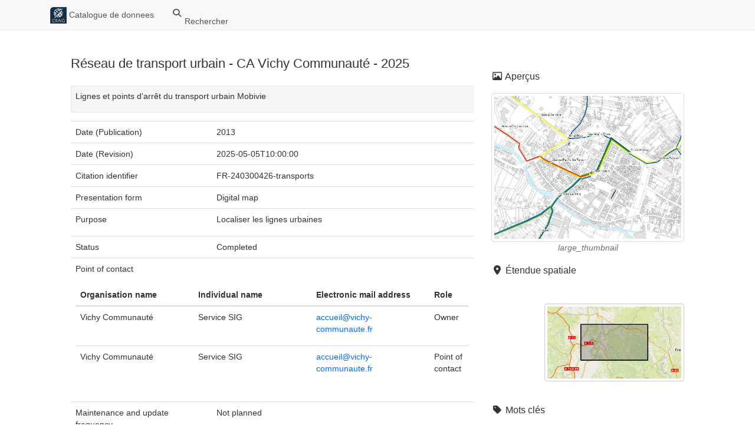

--- FILE ---
content_type: text/html;charset=UTF-8
request_url: https://ids.craig.fr/geocat/srv/api/records/9fd5c01a-bf37-43c6-bb4c-67ce91e077a9
body_size: 7725
content:
<html ng-app="gn_search_georchestra" lang="" id="ng-app">
  <head>
    <title>Réseau de transport urbain - CA Vichy Communauté - 2025</title>
    <base href="https://ids.craig.fr/geocat/srv/eng/catalog.search" />
    <meta charset="utf-8" />
    <meta name="viewport" content="initial-scale=1.0" />
    <meta name="apple-mobile-web-app-capable" content="yes" />
    <meta name="description" content="Lignes et points d'arrêt du transport urbain Mobivie" />
    <meta name="keywords" content="" />
    <meta property="og:title" content="Réseau de transport urbain - CA Vichy Communauté - 2025" />
    <meta property="og:description" content="Lignes et points d'arrêt du transport urbain Mobivie" />
    <meta property="og:site_name" content="Catalogue de donnees" />
    <meta property="og:image" content="https://ids.craig.fr/geocat/srv/api/records/9fd5c01a-bf37-43c6-bb4c-67ce91e077a9/attachments/VVA_transp.JPG" />
    <meta name="twitter:card" content="summary" />
    <meta name="twitter:image" content="https://ids.craig.fr/geocat/srv/api/records/9fd5c01a-bf37-43c6-bb4c-67ce91e077a9/attachments/VVA_transp.JPG" />
    <meta name="twitter:title" content="Réseau de transport urbain - CA Vichy Communauté - 2025" />
    <meta name="twitter:description" content="Lignes et points d'arrêt du transport urbain Mobivie" />
    <meta name="twitter:site" content="Catalogue de donnees" />
    <link rel="canonical" href="https://ids.craig.fr/geocat/srv/api/records/9fd5c01a-bf37-43c6-bb4c-67ce91e077a9" />
    <link rel="icon" sizes="16x16 32x32 48x48" type="image/png" href="/geocat/images/logos/favicon.png" />
    <link href="https://ids.craig.fr/geocat/srv/eng/rss.search?sortBy=changeDate" rel="alternate" type="application/rss+xml" title="Réseau de transport urbain - CA Vichy Communauté - 2025" />
    <link href="https://ids.craig.fr/geocat/srv/eng/portal.opensearch" rel="search" type="application/opensearchdescription+xml" title="Réseau de transport urbain - CA Vichy Communauté - 2025" />
    <link href="/geocat/static/gn_search_georchestra.css?v=888f45e555221aca9c8f7ed60fd0df2f80172ad1&amp;" rel="stylesheet" media="screen" />
    <link href="/geocat/static/gn_metadata_pdf.css?v=888f45e555221aca9c8f7ed60fd0df2f80172ad1&amp;" rel="stylesheet" media="print" />
  </head>
  <body class="gn-nojs ">
    <div class="gn-full">
      <div class="navbar navbar-default gn-top-bar" role="navigation">
        <div class="container">
          <div class="navbar-header">
            <button type="button" class="navbar-toggle collapsed" data-toggle="collapse" data-target="#navbar" title="" aria-expanded="false" aria-controls="navbar">
              <span class="sr-only" />
              <span class="icon-bar" />
              <span class="icon-bar" />
              <span class="icon-bar" />
            </button>
          </div>
          <div id="navbar" class="navbar-collapse collapse">
            <ul class="nav navbar-nav" id="topbar-left">
              <li>
                <a href="../../srv/fre/catalog.search#/home">
                  <img class="gn-logo" alt="" src="https://ids.craig.fr/geocat/srv/../images/logos/608aaf07-e8d3-460b-a2c8-cad07a7d7360.png" />
                  Catalogue de donnees
                </a>
              </li>
              <li>
                <a title="Rechercher" href="../../srv/fre/catalog.search#/search" onclick="location.href=('../../srv/fre/catalog.search#/search');return false;">
                  <i class="fa fa-fw fa-search hidden-sm"> </i>
                  <span>Rechercher</span>
                </a>
              </li>
              <li id="map-menu" class="hidden-nojs">
                <a title="Carte" href="../../srv/fre/catalog.search#/map">
                  <i class="fa fa-fw fa-globe hidden-sm"> </i>
                  <span>Carte</span>
                </a>
              </li>
            </ul>
          </div>
        </div>
      </div>
      <div class="container" role="main">
        <div class="container-fluid gn-metadata-view gn-schema-iso19139">
          <article id="9fd5c01a-bf37-43c6-bb4c-67ce91e077a9" class="gn-md-view gn-metadata-display">
            <div class="row">
              <div class="col-md-8">
                <header>
                  <h1>
                    <i class="fa gn-icon-dataset">
                      <!--icon-->
                    </i>
                    Réseau de transport urbain - CA Vichy Communauté - 2025
                  </h1>
                  <div class="gn-abstract">
                    <p>Lignes et points d'arrêt du transport urbain Mobivie</p>
                  </div>
                  <script type="application/ld+json">{
		"@context": "http://schema.org/",
    
      "@type": "schema:Dataset",
    
    
		"@id": "https://ids.craig.fr/geocat/srv/api/records/9fd5c01a-bf37-43c6-bb4c-67ce91e077a9",
		"includedInDataCatalog":[{"url":"https://ids.craig.fr/geocat/srv/search#","name":""}],
    
    "inLanguage":"",
    
    "name": "R\u00E9seau de transport urbain - CA Vichy Communaut\u00E9 - 2025",

    
    

    "dateCreated": [
    ],
    "dateModified": [
    
    "2025-05-05T10:00:00"],
    "datePublished": [
    
      "2013"],
		"thumbnailUrl": [
    
    "https://ids.craig.fr/geocat/srv/api/records/9fd5c01a-bf37-43c6-bb4c-67ce91e077a9/attachments/VVA_transp.JPG"
    ],
		"description": "Lignes et points d'arr\u00EAt du transport urbain Mobivie",

    
    

    

    
    "keywords":[
      "transports","arr\u00EAts","lignes","MOBIVIE","mobilit\u00E9","open data","donn\u00E9es ouvertes","CA Vichy Communaut\u00E9","R\u00E9seaux de transport"
		],


    

    "author": [],
    "contributor": [],
    "creator": [
   {
        
        
        "@id":"accueil@vichy-communaute.fr",
        "@type":"Organization"
        
          ,"name": "Vichy Communaut\u00E9"
          ,"email": "accueil@vichy-communaute.fr"
        
        ,"contactPoint": {
          "@type" : "PostalAddress"
          
            ,"addressCountry": "France"
            ,"addressLocality": "Vichy cedex"
            ,"postalCode": "032090"
            ,"streetAddress": "9 Place Charles De Gaulle"
            ,"streetAddress": "CS92956"
          }
        }
  ],
    "provider" : [
   {
        
        
        "@id":"accueil@vichy-communaute.fr",
        "@type":"Organization"
        
          ,"name": "Vichy Communaut\u00E9"
          ,"email": "accueil@vichy-communaute.fr"
        
        ,"contactPoint": {
          "@type" : "PostalAddress"
          
            ,"addressCountry": "France"
            ,"addressLocality": "Vichy cedex"
            ,"postalCode": "032090"
            ,"streetAddress": "9 Place Charles De Gaulle"
            ,"streetAddress": "CS92956"
          }
        }
  ],
    "copyrightHolder": [
   {
        
        
        "@id":"accueil@vichy-communaute.fr",
        "@type":"Organization"
        
          ,"name": "Vichy Communaut\u00E9"
          ,"email": "accueil@vichy-communaute.fr"
        
        ,"contactPoint": {
          "@type" : "PostalAddress"
          
            ,"addressCountry": "France"
            ,"addressLocality": "Vichy cedex"
            ,"postalCode": "032090"
            ,"streetAddress": "9 Place Charles De Gaulle"
            ,"streetAddress": "CS92956"
          }
        }
  ],
    "user": [],
    "sourceOrganization": [],
    "publisher": []


    

    
    
    ,"distribution": [
      
        {
        "@type":"DataDownload",
        "contentUrl":"https:\/\/www.vichy-communaute.fr\/"
        ,
        "encodingFormat":"WWW:LINK-1.0-http--link"
        ,
        "name": "Site internet"
        }
        ,
        {
        "@type":"DataDownload",
        "contentUrl":"https:\/\/ids.craig.fr\/geocat\/srv\/api\/records\/9fd5c01a-bf37-43c6-bb4c-67ce91e077a9\/attachments\/CA_VICHY_2025_arret_ligne_urbaine.zip"
        ,
        "encodingFormat":"WWW:DOWNLOAD:ESRI Shapefile"
        ,
        "name": "CA_VICHY_2025_arret_ligne_urbaine.zip",
        "description": "T\u00E9l\u00E9chargement des donn\u00E9es au format SHAPEFILE"
        }
        ,
        {
        "@type":"DataDownload",
        "contentUrl":"https:\/\/ids.craig.fr\/geocat\/srv\/api\/records\/9fd5c01a-bf37-43c6-bb4c-67ce91e077a9\/attachments\/CA_VICHY_2025_ligne_urbaine.zip"
        ,
        "encodingFormat":"WWW:DOWNLOAD:ESRI Shapefile"
        ,
        "name": "CA_VICHY_2025_ligne_urbaine.zip",
        "description": "T\u00E9l\u00E9chargement des donn\u00E9es au format SHAPEFILE"
        }
        ,
        {
        "@type":"DataDownload",
        "contentUrl":"https:\/\/ids.craig.fr\/wxs\/public\/wms?"
        ,
        "encodingFormat":"OGC:WMS"
        ,
        "name": "CA_VICHY_2025_arret_ligne_urbaine",
        "description": "R\u00E9seau de transport urbain - CA Vichy Communaut\u00E9 - 2025 (OGC:WMS)"
        }
        ,
        {
        "@type":"DataDownload",
        "contentUrl":"https:\/\/ids.craig.fr\/wxs\/public\/wms?"
        ,
        "encodingFormat":"OGC:WFS"
        ,
        "name": "CA_VICHY_2025_arret_ligne_urbaine",
        "description": "R\u00E9seau de transport urbain - CA Vichy Communaut\u00E9 - 2025 (OGC:WFS)"
        }
        ,
        {
        "@type":"DataDownload",
        "contentUrl":"https:\/\/ids.craig.fr\/wxs\/public\/wms?"
        ,
        "encodingFormat":"OGC:WMS"
        ,
        "name": "CA_VICHY_2025_ligne_urbaine",
        "description": "R\u00E9seau de transport urbain - CA Vichy Communaut\u00E9 - 2025 (OGC:WMS)"
        }
        ,
        {
        "@type":"DataDownload",
        "contentUrl":"https:\/\/ids.craig.fr\/wxs\/public\/wms?"
        ,
        "encodingFormat":"OGC:WFS"
        ,
        "name": "CA_VICHY_2025_ligne_urbaine",
        "description": "R\u00E9seau de transport urbain - CA Vichy Communaut\u00E9 - 2025 (OGC:WFS)"
        }
        
    ]
    
      ,"encodingFormat": [
      "ESRI Shapefile"
      ]
    


    ,"spatialCoverage": [
    
      {"@type":"Place",
        "description": [
        "CA Vichy Communaut\u00E9"
          ],
        "geo": [
          
              {"@type":"GeoShape",
              "box": "46.0006 3.2154 46.2485 3.8838"
              }
        ]}]


    
      ,"license":  [
            {
              "@type": "CreativeWork",
              "name": "Mentions obligatoires \"CA Vichy Communaut\u00E9 - 2018\""
            }
          ,
            {
              "@type": "CreativeWork",
              "name": "Licence Ouverte v2.0"
            }
           ]
    
    
    
	}</script>
                  <div gn-related="md" data-user="user" data-layout="card" data-types="onlines">
                    <!--icon-->
                  </div>
                </header>
                <div>
                  <div class="tab-content">
                    <div id="gn-tab-default">
                      <h1 class="hidden">Simple</h1>
                      <div id="gn-view-d1257067e3927" class="gn-tab-content">
                        <dl class="gn-date">
                          <dt>Date (Publication)</dt>
                          <dd>
                            <span data-gn-humanize-time="2013" data-format="YYYY">2013</span>
                          </dd>
                        </dl>
                        <dl class="gn-date">
                          <dt>Date (Revision)</dt>
                          <dd>
                            <span data-gn-humanize-time="2025-05-05T10:00:00">
                              <!--gco:DateTime-->
                              2025-05-05T10:00:00
                            </span>
                          </dd>
                        </dl>
                        <dl class="gn-code">
                          <dt>Citation identifier</dt>
                          <dd>
                            <span>
                              <!--gmd:code-->
                              FR-240300426-transports
                            </span>
                          </dd>
                        </dl>
                        <dl>
                          <dt>Presentation form</dt>
                          <dd>
                            <!--gmd:presentationForm-->
                            <span title="Map represented in raster or vector form">Digital map</span>
                          </dd>
                        </dl>
                        <dl>
                          <dt>Purpose</dt>
                          <dd>
                            <!--gmd:purpose-->
                            <span>
                              <!--gmd:purpose-->
                              <p>Localiser les lignes urbaines</p>
                            </span>
                          </dd>
                        </dl>
                        <dl>
                          <dt>Status</dt>
                          <dd>
                            <!--gmd:status-->
                            <span title="Production of the data has been completed">Completed</span>
                          </dd>
                        </dl>
                        <dl class="gn-table">
                          <dt>Point of contact</dt>
                          <dd>
                            <table class="table">
                              <thead>
                                <tr>
                                  <th>Organisation name</th>
                                  <th>Individual name</th>
                                  <th>Electronic mail address</th>
                                  <th>Role</th>
                                </tr>
                              </thead>
                              <tbody>
                                <tr>
                                  <td>
                                    <span>
                                      <!--gmd:organisationName-->
                                      <p>Vichy Communauté</p>
                                    </span>
                                  </td>
                                  <td>
                                    <span>
                                      <!--gmd:individualName-->
                                      <p>Service SIG</p>
                                    </span>
                                  </td>
                                  <td>
                                    <span>
                                      <!--gmd:electronicMailAddress-->
                                      <p>
                                        <a href="mailto:accueil@vichy-communaute.fr">accueil@vichy-communaute.fr</a>
                                      </p>
                                    </span>
                                  </td>
                                  <td>
                                    <span title="Party that owns the resource">Owner</span>
                                  </td>
                                </tr>
                                <tr>
                                  <td>
                                    <span>
                                      <!--gmd:organisationName-->
                                      <p>Vichy Communauté</p>
                                    </span>
                                  </td>
                                  <td>
                                    <span>
                                      <!--gmd:individualName-->
                                      <p>Service SIG</p>
                                    </span>
                                  </td>
                                  <td>
                                    <span>
                                      <!--gmd:electronicMailAddress-->
                                      <p>
                                        <a href="mailto:accueil@vichy-communaute.fr">accueil@vichy-communaute.fr</a>
                                      </p>
                                    </span>
                                  </td>
                                  <td>
                                    <span title="Party who can be contacted for acquiring knowledge about or acquisition of the&#xA;        resource&#xA;      ">Point of contact</span>
                                  </td>
                                </tr>
                              </tbody>
                            </table>
                          </dd>
                        </dl>
                        <dl>
                          <dt>Maintenance and update frequency</dt>
                          <dd>
                            <!--gmd:maintenanceAndUpdateFrequency-->
                            <span title="There are no plans to update the data">Not planned</span>
                          </dd>
                        </dl>
                        <dl class="gn-keyword">
                          <dt>
                            <span title="Keyword identifies a particular subject or topic">Theme</span>
                          </dt>
                          <dd>
                            <div>
                              <ul>
                                <li>
                                  <span>
                                    <!--gmd:keyword-->
                                    <p>transports</p>
                                  </span>
                                </li>
                                <li>
                                  <span>
                                    <!--gmd:keyword-->
                                    <p>arrêts</p>
                                  </span>
                                </li>
                                <li>
                                  <span>
                                    <!--gmd:keyword-->
                                    <p>lignes</p>
                                  </span>
                                </li>
                                <li>
                                  <span>
                                    <!--gmd:keyword-->
                                    <p>MOBIVIE</p>
                                  </span>
                                </li>
                                <li>
                                  <span>
                                    <!--gmd:keyword-->
                                    <p>mobilité</p>
                                  </span>
                                </li>
                                <li>
                                  <span>
                                    <!--gmd:keyword-->
                                    <p>open data</p>
                                  </span>
                                </li>
                                <li>
                                  <span>
                                    <!--gmd:keyword-->
                                    <p>données ouvertes</p>
                                  </span>
                                </li>
                                <li>
                                  <span>
                                    <!--gmd:keyword-->
                                    <p>CA Vichy Communauté</p>
                                  </span>
                                </li>
                              </ul>
                            </div>
                          </dd>
                        </dl>
                        <dl class="gn-keyword">
                          <dt>
                            <span>
                              <!--gmd:title-->
                              <p>GEMET - INSPIRE themes, version 1.0</p>
                            </span>
                          </dt>
                          <dd>
                            <div>
                              <ul>
                                <li>
                                  <span>
                                    <!--gmd:keyword-->
                                    <p>Réseaux de transport</p>
                                  </span>
                                </li>
                              </ul>
                            </div>
                          </dd>
                        </dl>
                        <dl>
                          <dt>Use limitation</dt>
                          <dd>
                            <!--gmd:useLimitation-->
                            <span>
                              <!--gmd:useLimitation-->
                              <p>Utilisation libre sous réserve de mentionner la source (a minima le nom du producteur) et la date de sa dernière mise à jour</p>
                            </span>
                          </dd>
                        </dl>
                        <dl>
                          <dt>Access constraints</dt>
                          <dd>
                            <!--gmd:accessConstraints-->
                            <span title="Limitation not listed">Other restrictions</span>
                          </dd>
                        </dl>
                        <dl>
                          <dt>Use constraints</dt>
                          <dd>
                            <!--gmd:useConstraints-->
                            <span title="Formal permission to do something">License</span>
                          </dd>
                        </dl>
                        <dl>
                          <dt>Other constraints</dt>
                          <dd>
                            <!--gmd:otherConstraints-->
                            <span>
                              <!--gmd:otherConstraints-->
                              <p>Mentions obligatoires "CA Vichy Communauté - 2018"</p>
                            </span>
                          </dd>
                        </dl>
                        <dl>
                          <dt>Other constraints</dt>
                          <dd>
                            <!--gmd:otherConstraints-->
                            <span>
                              <!--gmd:otherConstraints-->
                              <p>Licence Ouverte v2.0</p>
                            </span>
                          </dd>
                        </dl>
                        <dl>
                          <dt>Spatial representation type</dt>
                          <dd>
                            <!--gmd:spatialRepresentationType-->
                            <span title="Vector data is used to represent geographic data">Vector</span>
                          </dd>
                        </dl>
                        <dl>
                          <dt>Denominator</dt>
                          <dd>
                            <!--gmd:denominator-->
                            2000
                          </dd>
                        </dl>
                        <dl>
                          <dt>Language</dt>
                          <dd>
                            <!--gmd:language-->
                            <span>
                              <!--gmd:language-->
                              <p>fre</p>
                            </span>
                          </dd>
                        </dl>
                        <dl>
                          <dt>Character set</dt>
                          <dd>
                            <!--gmd:characterSet-->
                            <span title="8-bit variable size UCS Transfer Format, based on ISO/IEC 10646">UTF8</span>
                          </dd>
                        </dl>
                        <dl class="gn-date">
                          <dt>Topic category</dt>
                          <dd>
                            <ul>
                              <li>
                                <span title="Means and aids for conveying persons and/or goods. Examples: roads,&#xA;        airports/airstrips, shipping routes, tunnels, nautical charts, vehicle or vessel&#xA;        location, aeronautical charts, railways&#xA;      ">Transportation</span>
                              </li>
                            </ul>
                          </dd>
                        </dl>
                        <dl>
                          <dt>Description</dt>
                          <dd>
                            <!--gmd:description-->
                            <span>
                              <!--gmd:description-->
                              <p>CA Vichy Communauté</p>
                            </span>
                          </dd>
                        </dl>
                        <div class="thumbnail extent">
                          <div class="input-group coord coord-north">
                            <input type="text" class="form-control" aria-label="" value="46.25" readonly="" />
                            <span class="input-group-addon">N</span>
                          </div>
                          <div class="input-group coord coord-south">
                            <input type="text" class="form-control" aria-label="" value="46.00" readonly="" />
                            <span class="input-group-addon">S</span>
                          </div>
                          <div class="input-group coord coord-east">
                            <input type="text" class="form-control" aria-label="" value="3.88" readonly="" />
                            <span class="input-group-addon">E</span>
                          </div>
                          <div class="input-group coord coord-west">
                            <input type="text" class="form-control" aria-label="" value="3.22" readonly="" />
                            <span class="input-group-addon">W</span>
                          </div>
                          <img class="gn-img-extent" alt="" src="https://ids.craig.fr/geocat/srv/api/regions/geom.png?geomsrs=EPSG:4326&amp;geom=POLYGON((3.8838%2046.0006,3.8838%2046.2485,3.2154%2046.2485,3.2154%2046.0006,3.8838%2046.0006))" />
                        </div>
                        <br />
                        <br />
                        <!--icon-->
                      </div>
                      <div id="gn-view-d1257067e3929" class="gn-tab-content">
                        <dl class="gn-code">
                          <dt>Reference system identifier</dt>
                          <dd>
                            <span>
                              <!--gmd:codeSpace-->
                              EPSG
                            </span>
                            /
                            <span>
                              <!--gmd:code-->
                              RGF93 / Lambert-93 (EPSG:2154)
                            </span>
                            /
                            <span>
                              <!--gmd:version-->
                              7.9
                            </span>
                          </dd>
                        </dl>
                        <!--icon-->
                      </div>
                      <div id="gn-view-d1257067e3931" class="gn-tab-content">
                        <!--icon-->
                      </div>
                      <div id="gn-view-d1257067e3933" class="gn-tab-content">
                        <dl class="gn-table">
                          <dt>Distribution format</dt>
                          <dd>
                            <table class="table">
                              <thead>
                                <tr>
                                  <th>Name</th>
                                  <th>Version</th>
                                </tr>
                              </thead>
                              <tbody>
                                <tr>
                                  <td>
                                    <span>
                                      <!--gmd:name-->
                                      <p>ESRI Shapefile</p>
                                    </span>
                                  </td>
                                  <td>
                                    <span>
                                      <!--gmd:version-->
                                      <p>1.0</p>
                                    </span>
                                  </td>
                                </tr>
                              </tbody>
                            </table>
                          </dd>
                        </dl>
                        <dl class="gn-table">
                          <dt>Distributor contact</dt>
                          <dd>
                            <table class="table">
                              <thead>
                                <tr>
                                  <th>Organisation name</th>
                                  <th>Individual name</th>
                                  <th>Electronic mail address</th>
                                  <th>Role</th>
                                </tr>
                              </thead>
                              <tbody>
                                <tr>
                                  <td>
                                    <span>
                                      <!--gmd:organisationName-->
                                      <p>CRAIG</p>
                                    </span>
                                  </td>
                                  <td />
                                  <td>
                                    <span>
                                      <!--gmd:electronicMailAddress-->
                                    </span>
                                  </td>
                                  <td />
                                </tr>
                              </tbody>
                            </table>
                          </dd>
                        </dl>
                        <dl class="gn-table">
                          <dt>OnLine resource</dt>
                          <dd>
                            <table class="table">
                              <thead>
                                <tr>
                                  <th>Protocol</th>
                                  <th>Linkage</th>
                                  <th>Name</th>
                                </tr>
                              </thead>
                              <tbody>
                                <tr>
                                  <td>
                                    <span>
                                      <!--gmd:protocol-->
                                      <p>WWW:LINK-1.0-http--link</p>
                                    </span>
                                  </td>
                                  <td>
                                    <a href="https://www.vichy-communaute.fr/">
                                      <!--gmd:URL-->
                                      https://www.vichy-communaute.fr/
                                    </a>
                                  </td>
                                  <td>
                                    <span>
                                      <!--gmd:name-->
                                      <p>Site internet</p>
                                    </span>
                                  </td>
                                </tr>
                                <tr>
                                  <td>WWW:DOWNLOAD:ESRI Shapefile</td>
                                  <td>
                                    <a href="https://ids.craig.fr/geocat/srv/api/records/9fd5c01a-bf37-43c6-bb4c-67ce91e077a9/attachments/CA_VICHY_2025_arret_ligne_urbaine.zip">
                                      <!--gmd:URL-->
                                      https://ids.craig.fr/geocat/srv/api/records/9fd5c01a-bf37-43c6-bb4c-67ce91e077a9/attachments/CA_VICHY_2025_arret_ligne_urbaine.zip
                                    </a>
                                  </td>
                                  <td>
                                    <span>
                                      <!--gmd:name-->
                                      <p>CA_VICHY_2025_arret_ligne_urbaine.zip</p>
                                    </span>
                                  </td>
                                </tr>
                                <tr>
                                  <td>WWW:DOWNLOAD:ESRI Shapefile</td>
                                  <td>
                                    <a href="https://ids.craig.fr/geocat/srv/api/records/9fd5c01a-bf37-43c6-bb4c-67ce91e077a9/attachments/CA_VICHY_2025_ligne_urbaine.zip">
                                      <!--gmd:URL-->
                                      https://ids.craig.fr/geocat/srv/api/records/9fd5c01a-bf37-43c6-bb4c-67ce91e077a9/attachments/CA_VICHY_2025_ligne_urbaine.zip
                                    </a>
                                  </td>
                                  <td>
                                    <span>
                                      <!--gmd:name-->
                                      <p>CA_VICHY_2025_ligne_urbaine.zip</p>
                                    </span>
                                  </td>
                                </tr>
                                <tr>
                                  <td>
                                    <span>
                                      <!--gmd:protocol-->
                                      <p>OGC:WMS</p>
                                    </span>
                                  </td>
                                  <td>
                                    <a href="https://ids.craig.fr/wxs/public/wms?">
                                      <!--gmd:URL-->
                                      https://ids.craig.fr/wxs/public/wms?
                                    </a>
                                  </td>
                                  <td>
                                    <span>
                                      <!--gmd:name-->
                                      <p>CA_VICHY_2025_arret_ligne_urbaine</p>
                                    </span>
                                  </td>
                                </tr>
                                <tr>
                                  <td>
                                    <span>
                                      <!--gmd:protocol-->
                                      <p>OGC:WFS</p>
                                    </span>
                                  </td>
                                  <td>
                                    <a href="https://ids.craig.fr/wxs/public/wms?">
                                      <!--gmd:URL-->
                                      https://ids.craig.fr/wxs/public/wms?
                                    </a>
                                  </td>
                                  <td>
                                    <span>
                                      <!--gmd:name-->
                                      <p>CA_VICHY_2025_arret_ligne_urbaine</p>
                                    </span>
                                  </td>
                                </tr>
                                <tr>
                                  <td>
                                    <span>
                                      <!--gmd:protocol-->
                                      <p>OGC:WMS</p>
                                    </span>
                                  </td>
                                  <td>
                                    <a href="https://ids.craig.fr/wxs/public/wms?">
                                      <!--gmd:URL-->
                                      https://ids.craig.fr/wxs/public/wms?
                                    </a>
                                  </td>
                                  <td>
                                    <span>
                                      <!--gmd:name-->
                                      <p>CA_VICHY_2025_ligne_urbaine</p>
                                    </span>
                                  </td>
                                </tr>
                                <tr>
                                  <td>
                                    <span>
                                      <!--gmd:protocol-->
                                      <p>OGC:WFS</p>
                                    </span>
                                  </td>
                                  <td>
                                    <a href="https://ids.craig.fr/wxs/public/wms?">
                                      <!--gmd:URL-->
                                      https://ids.craig.fr/wxs/public/wms?
                                    </a>
                                  </td>
                                  <td>
                                    <span>
                                      <!--gmd:name-->
                                      <p>CA_VICHY_2025_ligne_urbaine</p>
                                    </span>
                                  </td>
                                </tr>
                              </tbody>
                            </table>
                          </dd>
                        </dl>
                        <!--icon-->
                      </div>
                      <div id="gn-view-d1257067e3936" class="gn-tab-content">
                        <dl>
                          <dt>Hierarchy level</dt>
                          <dd>
                            <!--gmd:level-->
                            <span title="Information applies to the dataset">Dataset</span>
                          </dd>
                        </dl>
                        <div class="entry name">
                          <h2>Conformance result</h2>
                          <div class="target">
                            <!--gmd:DQ_ConformanceResult-->
                            <dl class="gn-date">
                              <dt>Date (Publication)</dt>
                              <dd>
                                <span data-gn-humanize-time="2013-10-21T00:00:00">
                                  <!--gco:DateTime-->
                                  2013-10-21T00:00:00
                                </span>
                              </dd>
                            </dl>
                            <dl>
                              <dt>Explanation</dt>
                              <dd>
                                <!--gmd:explanation-->
                                <span>
                                  <!--gmd:explanation-->
                                  <p>Non Evalué</p>
                                </span>
                              </dd>
                            </dl>
                            <dl>
                              <dt>Pass</dt>
                              <dd>
                                <!--gmd:pass-->
                                Non
                              </dd>
                            </dl>
                          </div>
                        </div>
                        <dl>
                          <dt>Statement</dt>
                          <dd>
                            <!--gmd:statement-->
                            <span>
                              <!--gmd:statement-->
                              <p>Numérisation sur base cadastrale</p>
                            </span>
                          </dd>
                        </dl>
                        <!--icon-->
                      </div>
                      <div id="gn-view-d1257067e3938" class="gn-tab-content">
                        <!--icon-->
                      </div>
                      <div id="gn-section-d1257067e3940" class="gn-tab-content">
                        <h2>Métadonnées</h2>
                        <dl>
                          <dt>File identifier</dt>
                          <dd>
                            9fd5c01a-bf37-43c6-bb4c-67ce91e077a9
                            <a class="btn btn-default" href="https://ids.craig.fr/geocat/srv/api/records/9fd5c01a-bf37-43c6-bb4c-67ce91e077a9/formatters/xml">
                              <i class="fa fa-file-code-o">
                                <!--file-->
                              </i>
                              <span>XML</span>
                            </a>
                          </dd>
                        </dl>
                        <dl>
                          <dt>Metadata language</dt>
                          <dd>
                            <!--gmd:language-->
                            <span>
                              <!--gmd:language-->
                              <p>fre</p>
                            </span>
                          </dd>
                        </dl>
                        <dl>
                          <dt>Character set</dt>
                          <dd>
                            <!--gmd:characterSet-->
                            <span title="8-bit variable size UCS Transfer Format, based on ISO/IEC 10646">UTF8</span>
                          </dd>
                        </dl>
                        <dl>
                          <dt>Hierarchy level</dt>
                          <dd>
                            <!--gmd:hierarchyLevel-->
                            <span title="Information applies to the dataset">Dataset</span>
                          </dd>
                        </dl>
                        <dl>
                          <dt>Date stamp</dt>
                          <dd>
                            <!--gmd:dateStamp-->
                            <span data-gn-humanize-time="2025-05-09T10:20:41.763539564Z">
                              <!--gco:DateTime-->
                              2025-05-09T10:20:41.763539564Z
                            </span>
                          </dd>
                        </dl>
                        <dl>
                          <dt>Metadata standard name</dt>
                          <dd>
                            <!--gmd:metadataStandardName-->
                            <span>
                              <!--gmd:metadataStandardName-->
                              <p>ISO 19115:2003/19139</p>
                            </span>
                          </dd>
                        </dl>
                        <dl>
                          <dt>Metadata standard version</dt>
                          <dd>
                            <!--gmd:metadataStandardVersion-->
                            <span>
                              <!--gmd:metadataStandardVersion-->
                              <p>1.0</p>
                            </span>
                          </dd>
                        </dl>
                        <dl class="gn-table">
                          <dt>Metadata author</dt>
                          <dd>
                            <table class="table">
                              <thead>
                                <tr>
                                  <th>Organisation name</th>
                                  <th>Individual name</th>
                                  <th>Electronic mail address</th>
                                  <th>Role</th>
                                </tr>
                              </thead>
                              <tbody>
                                <tr>
                                  <td>
                                    <span>
                                      <!--gmd:organisationName-->
                                      <p>Vichy Communauté</p>
                                    </span>
                                  </td>
                                  <td>
                                    <span>
                                      <!--gmd:individualName-->
                                      <p>Service SIG</p>
                                    </span>
                                  </td>
                                  <td>
                                    <span>
                                      <!--gmd:electronicMailAddress-->
                                      <p>
                                        <a href="mailto:accueil@vichy-communaute.fr">accueil@vichy-communaute.fr</a>
                                      </p>
                                    </span>
                                  </td>
                                  <td>
                                    <span title="Party who can be contacted for acquiring knowledge about or acquisition of the&#xA;        resource&#xA;      ">Point of contact</span>
                                  </td>
                                </tr>
                              </tbody>
                            </table>
                          </dd>
                        </dl>
                         
                      </div>
                       
                    </div>
                  </div>
                </div>
              </div>
              <div class="gn-md-side gn-md-side-advanced col-md-4">
                <section class="gn-md-side-overview">
                  <h2>
                    <i class="fa fa-fw fa-image">
                      <!--image-->
                    </i>
                    <span>
                      <!--gmd:MD_Metadata-->
                      Aperçus
                    </span>
                  </h2>
                  <div>
                    <img data-gn-img-modal="md" class="gn-img-thumbnail" alt="" src="https://ids.craig.fr/geocat/srv/api/records/9fd5c01a-bf37-43c6-bb4c-67ce91e077a9/attachments/VVA_transp.JPG" onerror="this.onerror=null; $('.gn-md-side-overview').hide();" />
                    <div class="gn-img-thumbnail-caption">large_thumbnail</div>
                  </div>
                </section>
                <section class="gn-md-side-extent">
                  <h2>
                    <i class="fa fa-fw fa-map-marker">
                      <!--image-->
                    </i>
                    <span>
                      <!--gmd:MD_Metadata-->
                      Étendue spatiale
                    </span>
                  </h2>
                  <div class="thumbnail extent">
                    <div class="input-group coord coord-north">
                      <input type="text" class="form-control" aria-label="" value="46.25" readonly="" />
                      <span class="input-group-addon">N</span>
                    </div>
                    <div class="input-group coord coord-south">
                      <input type="text" class="form-control" aria-label="" value="46.00" readonly="" />
                      <span class="input-group-addon">S</span>
                    </div>
                    <div class="input-group coord coord-east">
                      <input type="text" class="form-control" aria-label="" value="3.88" readonly="" />
                      <span class="input-group-addon">E</span>
                    </div>
                    <div class="input-group coord coord-west">
                      <input type="text" class="form-control" aria-label="" value="3.22" readonly="" />
                      <span class="input-group-addon">W</span>
                    </div>
                    <img class="gn-img-extent" alt="" src="https://ids.craig.fr/geocat/srv/api/regions/geom.png?geomsrs=EPSG:4326&amp;geom=POLYGON((3.8838%2046.0006,3.8838%2046.2485,3.2154%2046.2485,3.2154%2046.0006,3.8838%2046.0006))" />
                  </div>
                  <br />
                  <br />
                </section>
                <section class="gn-md-side-social">
                  <h2>
                    <i class="fa fa-fw fa-tag">
                      <!--image-->
                    </i>
                    <span>
                      <!--gmd:MD_Metadata-->
                      Mots clés
                    </span>
                  </h2>
                  <a class="btn btn-default btn-xs" href="#/search?query_string=%7B&quot;tag.\\*&quot;:%7B&quot;CA Vichy Communauté&quot;:true%7D%7D">
                    <tag thesaurus="">CA Vichy Communauté</tag>
                  </a>
                  <a class="btn btn-default btn-xs" href="#/search?query_string=%7B&quot;tag.\\*&quot;:%7B&quot;MOBIVIE&quot;:true%7D%7D">
                    <tag thesaurus="">MOBIVIE</tag>
                  </a>
                  <a class="btn btn-default btn-xs" href="#/search?query_string=%7B&quot;tag.\\*&quot;:%7B&quot;arrêts&quot;:true%7D%7D">
                    <tag thesaurus="">arrêts</tag>
                  </a>
                  <a class="btn btn-default btn-xs" href="#/search?query_string=%7B&quot;tag.\\*&quot;:%7B&quot;données ouvertes&quot;:true%7D%7D">
                    <tag thesaurus="">données ouvertes</tag>
                  </a>
                  <a class="btn btn-default btn-xs" href="#/search?query_string=%7B&quot;tag.\\*&quot;:%7B&quot;lignes&quot;:true%7D%7D">
                    <tag thesaurus="">lignes</tag>
                  </a>
                  <a class="btn btn-default btn-xs" href="#/search?query_string=%7B&quot;tag.\\*&quot;:%7B&quot;mobilité&quot;:true%7D%7D">
                    <tag thesaurus="">mobilité</tag>
                  </a>
                  <a class="btn btn-default btn-xs" href="#/search?query_string=%7B&quot;tag.\\*&quot;:%7B&quot;open data&quot;:true%7D%7D">
                    <tag thesaurus="">open data</tag>
                  </a>
                  <a class="btn btn-default btn-xs" href="#/search?query_string=%7B&quot;tag.\\*&quot;:%7B&quot;transports&quot;:true%7D%7D">
                    <tag thesaurus="">transports</tag>
                  </a>
                  <hr />
                  GEMET - INSPIRE themes, version 1.0
                  <br />
                  <a class="btn btn-default btn-xs" href="#/search?query_string=%7B&quot;tag.\\*&quot;:%7B&quot;Réseaux de transport&quot;:true%7D%7D">
                    <tag thesaurus="GEMET - INSPIRE themes, version 1.0">Réseaux de transport</tag>
                  </a>
                </section>
                <br />
                <section class="gn-md-side-providedby">
                  <h2>
                    <i class="fa fa-fw fa-cog">
                      <!--icon-->
                    </i>
                    <span>Fourni par</span>
                  </h2>
                  <img class="gn-source-logo" alt="" src="https://ids.craig.fr/geocat/srv/../images/logos/608aaf07-e8d3-460b-a2c8-cad07a7d7360.png" />
                </section>
                <section class="gn-md-side-access">
                  <a class="btn btn-block btn-primary" href="https://ids.craig.fr/geocat/srv/fre/catalog.search#/metadata/9fd5c01a-bf37-43c6-bb4c-67ce91e077a9">
                    <i class="fa fa-fw fa-link">
                      <!--icon-->
                    </i>
                    Lien vers le catalogue
                  </a>
                  <div class="hidden-xs hidden-sm">Consultez l'intégralité des métadonnées et accédez à la donnée.</div>
                </section>
                <section class="gn-md-side-associated">
                  <h2>
                    <i class="fa fa-fw fa-link">
                      <!--icon-->
                    </i>
                    <span>Ressources associées</span>
                  </h2>
                  <div gn-related="md" data-user="user" data-layout="card" data-types="parent|children|services|datasets|hassources|sources|fcats|siblings|associated">Not available</div>
                </section>
              </div>
            </div>
            <footer>
              <!--Not yet-->
            </footer>
          </article>
          <br />
          <br />
        </div>
      </div>
    </div>
  </body>
</html>